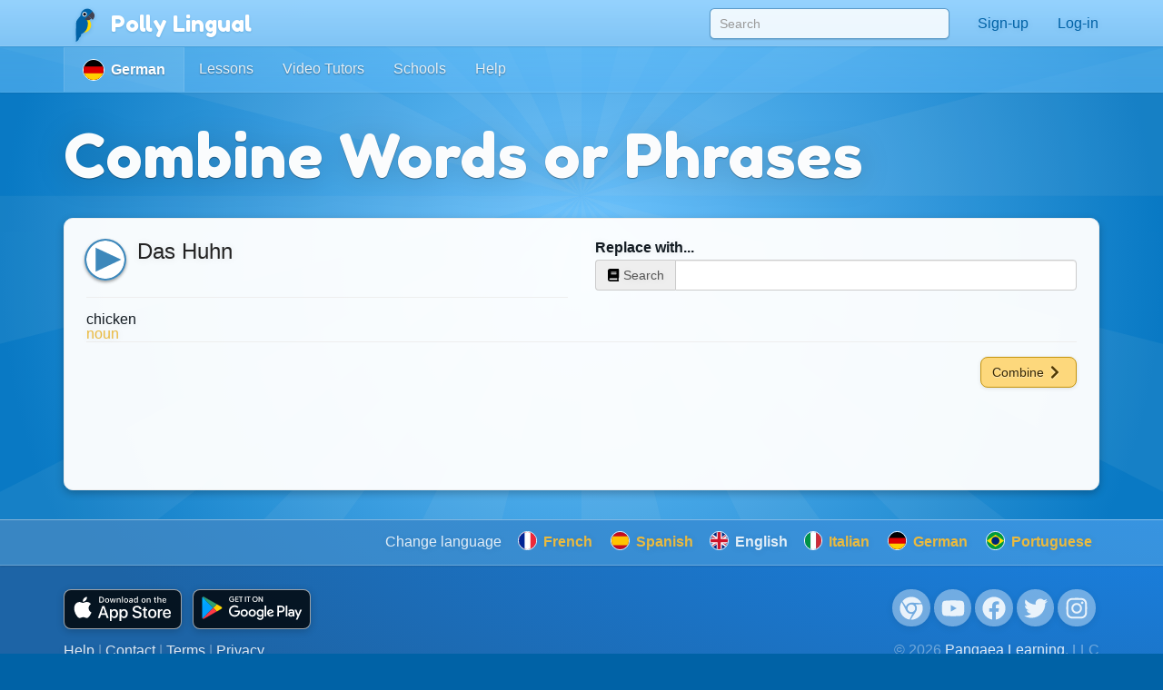

--- FILE ---
content_type: text/html;charset=UTF-8
request_url: https://pollylingu.al/de/en/combine/14309
body_size: 15690
content:
<!DOCTYPE html>
<html itemscope itemtype="http://schema.org/article" lang="en">
<head>
	<meta http-equiv="X-UA-Compatible" content="IE=edge">
    <meta name="viewport" content="width=device-width, initial-scale=1.0">
	<meta http-equiv="content-type" content="text/html; charset=utf-8" />
		    	<link rel="stylesheet" type="text/css" href="https://pollylingu.al/assets/css/combine.css" media="screen" />
	    		<link rel="shortcut icon" href="/favicon.ico" />
	<meta name="apple-itunes-app" content="app-id=1049407300">
	<meta name="twitter:site" content="@polly_lingual" />
	<meta name="twitter:card" content="summary_large_image">
		<meta name="twitter:description" content="Polly Lingual is a complete foreign-language platform with interactive lessons, games and video tutors" property="og:description" />
				<meta property="og:image" itemprop="image" name="twitter:image" content="https://s3.amazonaws.com/pangaealearning/items/14309_de_en.png"/>
		<meta property="fb:app_id" content="950672161640778"/>
    <meta property="og:type" content="website" />
		<title>Das Huhn - German->English - Polly Lingual: Learn foreign languages with interactive lessons, games and live video tutors</title>
	<meta itemprop="name" name="twitter:title" property="og:title"content="Das Huhn - German-&gt;English - Polly Lingual: Learn foreign languages with interactive lessons, games and live video tutors">
		<meta itemprop="publisher" content="Pangaea Learning">
	<meta itemprop="author" content="Polly Lingual">
	<link rel="canonical" href="https://pollylingu.al/de/en/combine/14309" />
	<meta property="og:url" content="https://pollylingu.al/de/en/combine/14309" />
	
				            	            <link rel="alternate" href="https://pollylingu.al/de/fr/combine/14309" hreflang="fr" />
    									            	            <link rel="alternate" href="https://pollylingu.al/de/es/combine/14309" hreflang="es" />
    									            	            <link rel="alternate" href="https://pollylingu.al/de/en/combine/14309" hreflang="en" />
    									            	            <link rel="alternate" href="https://pollylingu.al/de/it/combine/14309" hreflang="it" />
    									            	        						            	            <link rel="alternate" href="https://pollylingu.al/de/pt/combine/14309" hreflang="pt" />
    									            	            <link rel="alternate" href="https://pollylingu.al/de/he/combine/14309" hreflang="he" />
    									            	            <link rel="alternate" href="https://pollylingu.al/de/ar/combine/14309" hreflang="ar" />
    									            	            <link rel="alternate" href="https://pollylingu.al/de/ru/combine/14309" hreflang="ru" />
    									            	            <link rel="alternate" href="https://pollylingu.al/de/zh/combine/14309" hreflang="zh" />
    									            	            <link rel="alternate" href="https://pollylingu.al/de/ja/combine/14309" hreflang="ja" />
    									            	            <link rel="alternate" href="https://pollylingu.al/de/ko/combine/14309" hreflang="ko" />
    									            	            <link rel="alternate" href="https://pollylingu.al/de/nl/combine/14309" hreflang="nl" />
    									
</head>

<body role="document"  data-spy="scroll" data-target="#scrollSpy" data-offset-top="65" >
    <nav class="navbar navbar-fixed-top" role="navigation">
	<div class="container">

		<div class="navbar-header">
			<button type="button" class="navbar-toggle collapsed" data-toggle="collapse" data-target="#navbar" aria-expanded="false" aria-controls="navbar">
				<span class="sr-only">Toggle navigation</span>
				<span class="icon-bar"></span>
				<span class="icon-bar"></span>
				<span class="icon-bar"></span>
			</button>
			<span class="navbar-brand">
				<a href="/en" id="home-link"><img src="https://pollylingu.al/media/images/polly.svg" alt="Blue-and-yellow macaw" /><span itemprop="publisher" itemscope itemtype="http://schema.org/Organization">
<span itemprop="name">Polly Lingual</span></span></a>
			</span>
		</div>

		<div id="navbar" class="navbar-collapse collapse">
			<ul class="nav navbar-nav navbar-right">
				<li>
					<form id="search-form" name="search-form" method="get" action="/de/en/search">
						<input type="text" name="search" id="search" value="" placeholder="Search" autocomplete="off" class="form-control" />
						<div class="search-results">&nbsp;</div>
					</form>
				</li>
				<li class="profile-link">
				    <a href="#">
					    <img src="https://pollylingu.al/media/images/unknown_person.svg" class="photo"/>
					    <span class="name hidden-sm hidden-md"></span>
					</a>
				</li>
				<li class="dropdown" id="contacts">
				    <a href="/de/en/messages" class="dropdown-toggle" data-toggle="dropdown" role="button" aria-haspopup="true" aria-expanded="false">
					    <svg xmlns="http://www.w3.org/2000/svg" viewBox="0 0 512 512"><path d="M502.3 190.8c3.9-3.1 9.7-.2 9.7 4.7V400c0 26.5-21.5 48-48 48H48c-26.5 0-48-21.5-48-48V195.6c0-5 5.7-7.8 9.7-4.7 22.4 17.4 52.1 39.5 154.1 113.6 21.1 15.4 56.7 47.8 92.2 47.6 35.7.3 72-32.8 92.3-47.6 102-74.1 131.6-96.3 154-113.7zM256 320c23.2.4 56.6-29.2 73.4-41.4 132.7-96.3 142.8-104.7 173.4-128.7 5.8-4.5 9.2-11.5 9.2-18.9v-19c0-26.5-21.5-48-48-48H48C21.5 64 0 85.5 0 112v19c0 7.4 3.4 14.3 9.2 18.9 30.6 23.9 40.7 32.4 173.4 128.7 16.8 12.2 50.2 41.8 73.4 41.4z"/></svg> <span class="hidden-sm">Messages</span> <span class="unread_count" style="display:none;"></span>
					</a>
					<ul class="dropdown-menu contacts"></ul>
				</li>
				<li id="settings">
					<a href="/de/en/settings">
						<svg xmlns="http://www.w3.org/2000/svg" viewBox="0 0 640 512"><path d="M512.1 191l-8.2 14.3c-3 5.3-9.4 7.5-15.1 5.4-11.8-4.4-22.6-10.7-32.1-18.6-4.6-3.8-5.8-10.5-2.8-15.7l8.2-14.3c-6.9-8-12.3-17.3-15.9-27.4h-16.5c-6 0-11.2-4.3-12.2-10.3-2-12-2.1-24.6 0-37.1 1-6 6.2-10.4 12.2-10.4h16.5c3.6-10.1 9-19.4 15.9-27.4l-8.2-14.3c-3-5.2-1.9-11.9 2.8-15.7 9.5-7.9 20.4-14.2 32.1-18.6 5.7-2.1 12.1.1 15.1 5.4l8.2 14.3c10.5-1.9 21.2-1.9 31.7 0L552 6.3c3-5.3 9.4-7.5 15.1-5.4 11.8 4.4 22.6 10.7 32.1 18.6 4.6 3.8 5.8 10.5 2.8 15.7l-8.2 14.3c6.9 8 12.3 17.3 15.9 27.4h16.5c6 0 11.2 4.3 12.2 10.3 2 12 2.1 24.6 0 37.1-1 6-6.2 10.4-12.2 10.4h-16.5c-3.6 10.1-9 19.4-15.9 27.4l8.2 14.3c3 5.2 1.9 11.9-2.8 15.7-9.5 7.9-20.4 14.2-32.1 18.6-5.7 2.1-12.1-.1-15.1-5.4l-8.2-14.3c-10.4 1.9-21.2 1.9-31.7 0zm-10.5-58.8c38.5 29.6 82.4-14.3 52.8-52.8-38.5-29.7-82.4 14.3-52.8 52.8zM386.3 286.1l33.7 16.8c10.1 5.8 14.5 18.1 10.5 29.1-8.9 24.2-26.4 46.4-42.6 65.8-7.4 8.9-20.2 11.1-30.3 5.3l-29.1-16.8c-16 13.7-34.6 24.6-54.9 31.7v33.6c0 11.6-8.3 21.6-19.7 23.6-24.6 4.2-50.4 4.4-75.9 0-11.5-2-20-11.9-20-23.6V418c-20.3-7.2-38.9-18-54.9-31.7L74 403c-10 5.8-22.9 3.6-30.3-5.3-16.2-19.4-33.3-41.6-42.2-65.7-4-10.9.4-23.2 10.5-29.1l33.3-16.8c-3.9-20.9-3.9-42.4 0-63.4L12 205.8c-10.1-5.8-14.6-18.1-10.5-29 8.9-24.2 26-46.4 42.2-65.8 7.4-8.9 20.2-11.1 30.3-5.3l29.1 16.8c16-13.7 34.6-24.6 54.9-31.7V57.1c0-11.5 8.2-21.5 19.6-23.5 24.6-4.2 50.5-4.4 76-.1 11.5 2 20 11.9 20 23.6v33.6c20.3 7.2 38.9 18 54.9 31.7l29.1-16.8c10-5.8 22.9-3.6 30.3 5.3 16.2 19.4 33.2 41.6 42.1 65.8 4 10.9.1 23.2-10 29.1l-33.7 16.8c3.9 21 3.9 42.5 0 63.5zm-117.6 21.1c59.2-77-28.7-164.9-105.7-105.7-59.2 77 28.7 164.9 105.7 105.7zm243.4 182.7l-8.2 14.3c-3 5.3-9.4 7.5-15.1 5.4-11.8-4.4-22.6-10.7-32.1-18.6-4.6-3.8-5.8-10.5-2.8-15.7l8.2-14.3c-6.9-8-12.3-17.3-15.9-27.4h-16.5c-6 0-11.2-4.3-12.2-10.3-2-12-2.1-24.6 0-37.1 1-6 6.2-10.4 12.2-10.4h16.5c3.6-10.1 9-19.4 15.9-27.4l-8.2-14.3c-3-5.2-1.9-11.9 2.8-15.7 9.5-7.9 20.4-14.2 32.1-18.6 5.7-2.1 12.1.1 15.1 5.4l8.2 14.3c10.5-1.9 21.2-1.9 31.7 0l8.2-14.3c3-5.3 9.4-7.5 15.1-5.4 11.8 4.4 22.6 10.7 32.1 18.6 4.6 3.8 5.8 10.5 2.8 15.7l-8.2 14.3c6.9 8 12.3 17.3 15.9 27.4h16.5c6 0 11.2 4.3 12.2 10.3 2 12 2.1 24.6 0 37.1-1 6-6.2 10.4-12.2 10.4h-16.5c-3.6 10.1-9 19.4-15.9 27.4l8.2 14.3c3 5.2 1.9 11.9-2.8 15.7-9.5 7.9-20.4 14.2-32.1 18.6-5.7 2.1-12.1-.1-15.1-5.4l-8.2-14.3c-10.4 1.9-21.2 1.9-31.7 0zM501.6 431c38.5 29.6 82.4-14.3 52.8-52.8-38.5-29.6-82.4 14.3-52.8 52.8z"/></svg>  <span class="hidden-sm hidden-md">Settings</span>
					</a>
				</li>
			</ul>
		</div>
	</div>
</nav>

	<div class="blue">
		<div class="navbar">
	<div class="container">
				<a href="/de/en" class="lang_home"><img src="https://pollylingu.al/media/images/flags/de.svg"> <span>German</span></a>		<a href="/de/en/lessons">Lessons</a>
		<a href="/de/en/ambassadors">Video Tutors</a>
		<a href="/de/en/schools">Schools</a>
		<a href="/de/en/help">Help</a>
	</div>
</div>

		<div class="container">
			<div class="title title-blue">
				<h1>Combine Words or Phrases</h1>
			</div>

			<div class="bubble" id="combine-form">

				<div class="row">
					<div class="col-xs-6">
						<a href="/de/en/items/14309" class="item ">
							<h1 itemprop="name" class="original"><span>Das Huhn</span> <img src="https://pollylingu.al/media/images/play_audio.svg" alt="Play" class="play audio" title="Das_Huhn_g.mp3" /></h1>
														<form id="item-edit-form" style="display:none;">
								<label for="transliteration">Text</label>
								<textarea class="autogrow" name="string" id="string">Das Huhn</textarea>
								<div class="translation-container">
					    			<label for="transliteration">Transliteration</label>
					        		<textarea class="autogrow" name="transliteration" id="transliteration"></textarea>
								</div>
								<label for="audio">Audio</label>
								<input type="text" name="audio" class="form-control" value="Das_Huhn_g.mp3" />
					    		<div class="result"></div>
					    		<button class="btn btn-golden">Save Changes</button><a href="#" class="cancel">Cancel</a>
							</form>
					        <div class="translations">
														    <div class="translation">
	<span class="translation-string">chicken</span>
	<span class="translation-notes">
    	    	    		</span>
	<div class="translation-info">
		<a href="/de/en/types/1">noun</a>					<span>
														</span>
	</div>
</div>
												        </div>
						</a>
					</div>

					<div class="col-xs-6">
						<div class="search-container" id="item-search">
							<label>Replace with...</label>
							<div class="input-group">
								<span class="input-group-addon"><svg xmlns="http://www.w3.org/2000/svg" viewBox="0 0 448 512"><path d="M448 360V24c0-13.3-10.7-24-24-24H96C43 0 0 43 0 96v320c0 53 43 96 96 96h328c13.3 0 24-10.7 24-24v-16c0-7.5-3.5-14.3-8.9-18.7-4.2-15.4-4.2-59.3 0-74.7 5.4-4.3 8.9-11.1 8.9-18.6zM128 134c0-3.3 2.7-6 6-6h212c3.3 0 6 2.7 6 6v20c0 3.3-2.7 6-6 6H134c-3.3 0-6-2.7-6-6v-20zm0 64c0-3.3 2.7-6 6-6h212c3.3 0 6 2.7 6 6v20c0 3.3-2.7 6-6 6H134c-3.3 0-6-2.7-6-6v-20zm253.4 250H96c-17.7 0-32-14.3-32-32 0-17.6 14.4-32 32-32h285.4c-1.9 17.1-1.9 46.9 0 64z"/></svg> Search</span>
								<input type="text" name="item-search-string" class="form-control" autocomplete="off" />
							</div>
							<div class="item-search-results search-results"></div>
						</div>
						<div id="combine-item"></div>
					</div>
				</div>

				<div class="options">
					<button id="combine-button" class="btn btn-golden">Combine <svg xmlns="http://www.w3.org/2000/svg" viewBox="0 0 320 512"><path d="M285.476 272.971L91.132 467.314c-9.373 9.373-24.569 9.373-33.941 0l-22.667-22.667c-9.357-9.357-9.375-24.522-.04-33.901L188.505 256 34.484 101.255c-9.335-9.379-9.317-24.544.04-33.901l22.667-22.667c9.373-9.373 24.569-9.373 33.941 0L285.475 239.03c9.373 9.372 9.373 24.568.001 33.941z"/></svg></button>
				</div>

			</div>
		</div>
	</div>

    <div class="lang-selector">
	<div class="container">
		<span>Change language</span>
	    					        		        	<a href="/de/fr/combine/14309"><img src="https://pollylingu.al/media/images/flags/fr.svg" alt="Flag fr" /> French</a>
		        			        	        	    					        		        	<a href="/de/es/combine/14309"><img src="https://pollylingu.al/media/images/flags/es.svg" alt="Flag es" /> Spanish</a>
		        			        	        	    							<span><img src="https://pollylingu.al/media/images/flags/en.svg" alt="Flag en" /> English</span>
	        	    					        		        	<a href="/de/it/combine/14309"><img src="https://pollylingu.al/media/images/flags/it.svg" alt="Flag it" /> Italian</a>
		        			        	        	    			    	        <a href="/en/de/combine/14309"><img src="https://pollylingu.al/media/images/flags/de.svg" alt="Flag de" /> German</a>
	        	    					        		        	<a href="/de/pt/combine/14309"><img src="https://pollylingu.al/media/images/flags/pt.svg" alt="Flag pt" /> Portuguese</a>
		        			        	        	    					        	        	    					        	        	    					        	        	    					        	        	    					        	        	    					        	        	    					        	        	    	</div>
</div>

    <div class="footer">
    <div class="container">
    	<div class="row">
    		<div class="col-md-6 col-sm-6 col-xs-12">
				<div class="store-links">
					<a href="https://itunes.apple.com/app/polly-lingual/id1049407300" title="Apple App Store">
					<?xml version="1.0" encoding="UTF-8" standalone="no"?>
<!DOCTYPE svg PUBLIC "-//W3C//DTD SVG 1.1//EN" "http://www.w3.org/Graphics/SVG/1.1/DTD/svg11.dtd">
<svg width="100%" height="100%" viewBox="0 0 890 298" version="1.1" xmlns="http://www.w3.org/2000/svg" xmlns:xlink="http://www.w3.org/1999/xlink" xml:space="preserve" xmlns:serif="http://www.serif.com/" style="fill-rule:evenodd;clip-rule:evenodd;stroke-linejoin:round;stroke-miterlimit:2;">
    <g transform="matrix(7.43749,0,0,7.43749,0,0.000836873)">
        <g>
            <g id="_Group_">
                <g id="_Group_2_" serif:id="_Group_2">
                    <g id="_Group_3_" serif:id="_Group_3">
                        <path id="_Path_" d="M24.769,20.301C24.791,18.606 25.682,17.036 27.125,16.149C26.21,14.842 24.729,14.041 23.134,13.991C21.455,13.815 19.827,14.996 18.971,14.996C18.099,14.996 16.782,14.008 15.363,14.038C13.498,14.098 11.797,15.135 10.89,16.766C8.956,20.114 10.399,25.035 12.251,27.742C13.178,29.067 14.261,30.547 15.679,30.495C17.066,30.437 17.584,29.61 19.258,29.61C20.917,29.61 21.403,30.495 22.849,30.462C24.338,30.437 25.275,29.13 26.17,27.792C26.836,26.848 27.348,25.804 27.688,24.7C25.924,23.954 24.771,22.216 24.769,20.301Z" style="fill:white;fill-rule:nonzero;"/>
                        <path id="_Path_2_" serif:id="_Path_2" d="M22.037,12.211C22.848,11.237 23.249,9.984 23.152,8.72C21.912,8.85 20.766,9.443 19.944,10.38C19.132,11.304 18.721,12.514 18.8,13.741C20.056,13.754 21.25,13.189 22.037,12.211Z" style="fill:white;fill-rule:nonzero;"/>
                    </g>
                </g>
                <g>
                    <path d="M42.302,27.14L37.569,27.14L36.432,30.496L34.427,30.496L38.911,18.078L40.994,18.078L45.477,30.496L43.438,30.496L42.302,27.14ZM38.059,25.591L41.811,25.591L39.961,20.144L39.91,20.144L38.059,25.591Z" style="fill:white;fill-rule:nonzero;"/>
                    <path d="M55.16,25.97C55.16,28.783 53.654,30.591 51.381,30.591C50.209,30.652 49.099,30.035 48.533,29.007L48.49,29.007L48.49,33.491L46.631,33.491L46.631,21.442L48.43,21.442L48.43,22.948L48.464,22.948C49.056,21.926 50.166,21.31 51.347,21.348C53.645,21.348 55.16,23.164 55.16,25.97ZM53.25,25.97C53.25,24.137 52.302,22.932 50.857,22.932C49.437,22.932 48.482,24.162 48.482,25.97C48.482,27.794 49.437,29.016 50.857,29.016C52.302,29.016 53.25,27.819 53.25,25.97Z" style="fill:white;fill-rule:nonzero;"/>
                    <path d="M65.125,25.97C65.125,28.783 63.619,30.591 61.346,30.591C60.174,30.652 59.064,30.035 58.498,29.007L58.455,29.007L58.455,33.491L56.596,33.491L56.596,21.442L58.395,21.442L58.395,22.948L58.429,22.948C59.021,21.926 60.131,21.31 61.312,21.348C63.61,21.348 65.125,23.164 65.125,25.97ZM63.214,25.97C63.214,24.137 62.267,22.932 60.822,22.932C59.402,22.932 58.447,24.162 58.447,25.97C58.447,27.794 59.402,29.016 60.822,29.016C62.267,29.016 63.214,27.819 63.214,25.97L63.214,25.97Z" style="fill:white;fill-rule:nonzero;"/>
                    <path d="M71.71,27.036C71.848,28.268 73.044,29.076 74.679,29.076C76.246,29.076 77.373,28.268 77.373,27.157C77.373,26.193 76.693,25.616 75.084,25.221L73.474,24.833C71.194,24.282 70.135,23.216 70.135,21.485C70.135,19.343 72.002,17.871 74.654,17.871C77.278,17.871 79.077,19.343 79.137,21.485L77.261,21.485C77.149,20.246 76.125,19.498 74.627,19.498C73.13,19.498 72.106,20.255 72.106,21.356C72.106,22.234 72.76,22.751 74.361,23.146L75.729,23.482C78.277,24.085 79.335,25.108 79.335,26.925C79.335,29.248 77.485,30.703 74.542,30.703C71.788,30.703 69.928,29.282 69.808,27.036L71.71,27.036Z" style="fill:white;fill-rule:nonzero;"/>
                    <path d="M83.346,19.3L83.346,21.442L85.068,21.442L85.068,22.914L83.346,22.914L83.346,27.905C83.346,28.681 83.691,29.042 84.448,29.042C84.652,29.038 84.856,29.024 85.059,28.999L85.059,30.462C84.719,30.525 84.373,30.554 84.027,30.548C82.194,30.548 81.479,29.859 81.479,28.103L81.479,22.914L80.163,22.914L80.163,21.442L81.479,21.442L81.479,19.3L83.346,19.3Z" style="fill:white;fill-rule:nonzero;"/>
                    <path d="M86.065,25.97C86.065,23.121 87.743,21.331 90.359,21.331C92.984,21.331 94.654,23.121 94.654,25.97C94.654,28.826 92.993,30.608 90.359,30.608C87.726,30.608 86.065,28.826 86.065,25.97ZM92.76,25.97C92.76,24.016 91.865,22.862 90.359,22.862C88.853,22.862 87.959,24.024 87.959,25.97C87.959,27.932 88.853,29.076 90.359,29.076C91.865,29.076 92.76,27.932 92.76,25.97L92.76,25.97Z" style="fill:white;fill-rule:nonzero;"/>
                    <path d="M96.186,21.442L97.959,21.442L97.959,22.983L98.002,22.983C98.248,21.995 99.161,21.309 100.179,21.348C100.393,21.347 100.607,21.37 100.816,21.417L100.816,23.155C100.546,23.073 100.264,23.035 99.981,23.043C99.956,23.042 99.93,23.041 99.905,23.041C98.878,23.041 98.032,23.887 98.032,24.914C98.032,24.985 98.036,25.056 98.044,25.126L98.044,30.496L96.186,30.496L96.186,21.442Z" style="fill:white;fill-rule:nonzero;"/>
                    <path d="M109.384,27.837C109.134,29.48 107.534,30.608 105.486,30.608C102.852,30.608 101.217,28.844 101.217,26.013C101.217,23.173 102.861,21.331 105.408,21.331C107.913,21.331 109.488,23.052 109.488,25.797L109.488,26.434L103.093,26.434L103.093,26.546C103.087,26.615 103.084,26.684 103.084,26.754C103.084,28.047 104.149,29.112 105.442,29.112C105.471,29.112 105.5,29.111 105.529,29.11C106.428,29.195 107.282,28.675 107.62,27.837L109.384,27.837ZM103.102,25.135L107.628,25.135C107.631,25.094 107.632,25.054 107.632,25.014C107.632,23.819 106.649,22.836 105.455,22.836C105.439,22.836 105.423,22.837 105.408,22.837C105.403,22.837 105.399,22.837 105.394,22.837C104.137,22.837 103.102,23.872 103.102,25.129C103.102,25.131 103.102,25.133 103.102,25.135L103.102,25.135Z" style="fill:white;fill-rule:nonzero;"/>
                </g>
            </g>
        </g>
        <g id="_Group_4_" serif:id="_Group_4">
            <g>
                <path d="M37.826,8.731C37.889,8.726 37.952,8.724 38.015,8.724C39.463,8.724 40.655,9.916 40.655,11.364C40.655,11.475 40.648,11.586 40.634,11.696C40.634,13.602 39.604,14.698 37.826,14.698L35.671,14.698L35.671,8.731L37.826,8.731ZM36.598,13.854L37.723,13.854C37.76,13.856 37.797,13.857 37.835,13.857C38.864,13.857 39.71,13.011 39.71,11.981C39.71,11.89 39.704,11.799 39.69,11.708C39.702,11.623 39.708,11.538 39.708,11.452C39.708,10.42 38.859,9.571 37.827,9.571C37.792,9.571 37.757,9.572 37.723,9.574L36.598,9.574L36.598,13.854Z" style="fill:white;fill-rule:nonzero;"/>
                <path d="M41.681,12.444C41.674,12.377 41.671,12.309 41.671,12.241C41.671,11.071 42.634,10.108 43.804,10.108C44.974,10.108 45.937,11.071 45.937,12.241C45.937,12.309 45.934,12.377 45.928,12.444C45.934,12.513 45.938,12.582 45.938,12.651C45.938,13.822 44.975,14.785 43.804,14.785C42.634,14.785 41.671,13.822 41.671,12.651C41.671,12.582 41.674,12.513 41.681,12.444ZM45.014,12.444C45.014,11.468 44.575,10.897 43.806,10.897C43.033,10.897 42.599,11.468 42.599,12.444C42.599,13.428 43.033,13.995 43.806,13.995C44.575,13.995 45.014,13.424 45.014,12.444L45.014,12.444Z" style="fill:white;fill-rule:nonzero;"/>
                <path d="M51.573,14.698L50.651,14.698L49.721,11.381L49.65,11.381L48.724,14.698L47.811,14.698L46.569,10.195L47.471,10.195L48.277,13.631L48.344,13.631L49.27,10.195L50.122,10.195L51.048,13.631L51.118,13.631L51.921,10.195L52.81,10.195L51.573,14.698Z" style="fill:white;fill-rule:nonzero;"/>
                <path d="M53.854,10.195L54.709,10.195L54.709,10.91L54.775,10.91C55.006,10.385 55.547,10.061 56.119,10.108C56.156,10.105 56.192,10.104 56.229,10.104C57.032,10.104 57.694,10.765 57.694,11.568C57.694,11.64 57.688,11.712 57.678,11.783L57.678,14.698L56.789,14.698L56.789,12.006C56.789,11.282 56.475,10.922 55.817,10.922C55.801,10.922 55.785,10.921 55.769,10.921C55.203,10.921 54.736,11.388 54.736,11.954C54.736,11.991 54.738,12.027 54.742,12.063L54.742,14.698L53.854,14.698L53.854,10.195Z" style="fill:white;fill-rule:nonzero;"/>
                <rect x="59.094" y="8.437" width="0.889" height="6.261" style="fill:white;fill-rule:nonzero;"/>
                <path d="M61.218,12.444C61.211,12.377 61.208,12.309 61.208,12.241C61.208,11.071 62.171,10.108 63.342,10.108C64.512,10.108 65.475,11.071 65.475,12.241C65.475,12.309 65.472,12.377 65.465,12.444C65.472,12.513 65.475,12.582 65.475,12.651C65.475,13.821 64.512,14.785 63.342,14.785C62.171,14.785 61.208,13.821 61.208,12.651C61.208,12.582 61.211,12.513 61.218,12.444ZM64.551,12.444C64.551,11.468 64.112,10.897 63.343,10.897C62.57,10.897 62.136,11.468 62.136,12.444C62.136,13.428 62.57,13.995 63.343,13.995C64.112,13.995 64.551,13.424 64.551,12.444L64.551,12.444Z" style="fill:white;fill-rule:nonzero;"/>
                <path d="M66.401,13.424C66.401,12.614 67.004,12.146 68.076,12.08L69.295,12.01L69.295,11.621C69.295,11.146 68.981,10.877 68.374,10.877C67.877,10.877 67.534,11.059 67.435,11.377L66.575,11.377C66.666,10.604 67.393,10.108 68.415,10.108C69.543,10.108 70.18,10.67 70.18,11.621L70.18,14.698L69.325,14.698L69.325,14.065L69.254,14.065C68.964,14.526 68.446,14.797 67.902,14.772C67.855,14.777 67.808,14.779 67.761,14.779C67.017,14.779 66.404,14.169 66.401,13.424ZM69.295,13.04L69.295,12.663L68.196,12.733C67.576,12.775 67.294,12.986 67.294,13.383C67.294,13.788 67.646,14.024 68.129,14.024C68.165,14.028 68.201,14.029 68.236,14.029C68.792,14.029 69.258,13.594 69.295,13.04Z" style="fill:white;fill-rule:nonzero;"/>
                <path d="M71.348,12.444C71.348,11.021 72.08,10.12 73.217,10.12C73.791,10.094 74.33,10.402 74.598,10.91L74.665,10.91L74.665,8.437L75.553,8.437L75.553,14.698L74.702,14.698L74.702,13.986L74.631,13.986C74.343,14.49 73.797,14.793 73.217,14.772C72.072,14.772 71.348,13.871 71.348,12.444ZM72.266,12.444C72.266,13.399 72.716,13.974 73.469,13.974C74.218,13.974 74.681,13.391 74.681,12.448C74.681,11.51 74.213,10.918 73.469,10.918C72.721,10.918 72.266,11.497 72.266,12.444L72.266,12.444Z" style="fill:white;fill-rule:nonzero;"/>
                <path d="M79.23,12.444C79.224,12.377 79.22,12.309 79.22,12.241C79.22,11.071 80.183,10.108 81.354,10.108C82.524,10.108 83.487,11.071 83.487,12.241C83.487,12.309 83.484,12.377 83.477,12.444C83.484,12.513 83.487,12.582 83.487,12.651C83.487,13.822 82.524,14.785 81.354,14.785C80.183,14.785 79.22,13.822 79.22,12.651C79.22,12.582 79.223,12.513 79.23,12.444ZM82.563,12.444C82.563,11.468 82.125,10.897 81.355,10.897C80.583,10.897 80.148,11.468 80.148,12.444C80.148,13.428 80.583,13.995 81.355,13.995C82.125,13.995 82.563,13.424 82.563,12.444Z" style="fill:white;fill-rule:nonzero;"/>
                <path d="M84.669,10.195L85.525,10.195L85.525,10.91L85.591,10.91C85.822,10.385 86.363,10.061 86.935,10.108C86.972,10.105 87.008,10.104 87.045,10.104C87.848,10.104 88.509,10.765 88.509,11.568C88.509,11.64 88.504,11.712 88.494,11.783L88.494,14.698L87.605,14.698L87.605,12.006C87.605,11.282 87.291,10.922 86.633,10.922C86.617,10.922 86.601,10.921 86.585,10.921C86.019,10.921 85.552,11.388 85.552,11.954C85.552,11.991 85.554,12.027 85.558,12.063L85.558,14.698L84.669,14.698L84.669,10.195Z" style="fill:white;fill-rule:nonzero;"/>
                <path d="M93.515,9.074L93.515,10.215L94.491,10.215L94.491,10.964L93.515,10.964L93.515,13.279C93.515,13.751 93.709,13.958 94.152,13.958C94.265,13.957 94.378,13.95 94.491,13.937L94.491,14.677C94.331,14.706 94.169,14.721 94.007,14.723C93.019,14.723 92.626,14.375 92.626,13.507L92.626,10.964L91.911,10.964L91.911,10.215L92.626,10.215L92.626,9.074L93.515,9.074Z" style="fill:white;fill-rule:nonzero;"/>
                <path d="M95.705,8.437L96.585,8.437L96.585,10.918L96.656,10.918C96.897,10.388 97.448,10.065 98.029,10.112C98.056,10.11 98.082,10.11 98.109,10.11C98.923,10.11 99.593,10.779 99.593,11.593C99.593,11.659 99.588,11.725 99.58,11.791L99.58,14.698L98.69,14.698L98.69,12.01C98.69,11.291 98.355,10.926 97.727,10.926C97.699,10.924 97.67,10.923 97.641,10.923C97.064,10.923 96.589,11.398 96.589,11.975C96.589,12.006 96.591,12.037 96.593,12.068L96.593,14.698L95.705,14.698L95.705,8.437Z" style="fill:white;fill-rule:nonzero;"/>
                <path d="M104.761,13.482C104.513,14.328 103.687,14.88 102.81,14.785C102.792,14.785 102.774,14.785 102.756,14.785C101.634,14.785 100.711,13.862 100.711,12.74C100.711,12.647 100.717,12.553 100.73,12.46C100.718,12.369 100.712,12.277 100.712,12.185C100.712,11.045 101.649,10.108 102.788,10.108C102.794,10.108 102.8,10.108 102.806,10.108C104.059,10.108 104.815,10.964 104.815,12.378L104.815,12.688L101.635,12.688L101.635,12.738C101.632,12.771 101.631,12.804 101.631,12.838C101.631,13.491 102.168,14.028 102.821,14.028C102.826,14.028 102.83,14.028 102.834,14.028C103.268,14.08 103.693,13.864 103.906,13.482L104.761,13.482ZM101.635,12.031L103.91,12.031C103.912,12.004 103.913,11.977 103.913,11.95C103.913,11.354 103.422,10.864 102.826,10.864C102.818,10.864 102.81,10.864 102.801,10.864C102.796,10.864 102.792,10.864 102.787,10.864C102.155,10.864 101.635,11.384 101.635,12.016C101.635,12.021 101.635,12.026 101.635,12.031L101.635,12.031Z" style="fill:white;fill-rule:nonzero;"/>
            </g>
        </g>
    </g>
</svg>
					</a>
					<a href="https://play.google.com/store/apps/details?id=pangaealearning.pollylingual" title="Google Play Store">
					<?xml version="1.0" encoding="UTF-8" standalone="no"?>
<!DOCTYPE svg PUBLIC "-//W3C//DTD SVG 1.1//EN" "http://www.w3.org/Graphics/SVG/1.1/DTD/svg11.dtd">
<svg width="100%" height="100%" viewBox="0 0 890 298" version="1.1" xmlns="http://www.w3.org/2000/svg" xmlns:xlink="http://www.w3.org/1999/xlink" xml:space="preserve" xmlns:serif="http://www.serif.com/" style="fill-rule:evenodd;clip-rule:evenodd;stroke-linejoin:round;stroke-miterlimit:2;">
    <g transform="matrix(6.59259,0,0,6.59259,-65.9259,-48.7811)">
        <path d="M57.418,20.244C57.418,21.082 57.17,21.749 56.673,22.247C56.108,22.838 55.373,23.134 54.469,23.134C53.603,23.134 52.866,22.834 52.261,22.234C51.654,21.633 51.352,20.889 51.352,20C51.352,19.112 51.654,18.368 52.261,17.767C52.866,17.166 53.603,16.866 54.469,16.866C54.898,16.866 55.31,16.95 55.7,17.118C56.091,17.286 56.404,17.509 56.639,17.788L56.111,18.316C55.714,17.841 55.167,17.604 54.469,17.604C53.837,17.604 53.291,17.826 52.83,18.27C52.369,18.714 52.139,19.291 52.139,20C52.139,20.71 52.369,21.287 52.83,21.731C53.291,22.175 53.837,22.397 54.469,22.397C55.139,22.397 55.697,22.174 56.145,21.727C56.435,21.436 56.603,21.031 56.647,20.512L54.469,20.512L54.469,19.791L57.376,19.791C57.404,19.948 57.418,20.098 57.418,20.244Z" style="fill:white;fill-rule:nonzero;"/>
        <path d="M57.518,20.244L57.318,20.244C57.317,21.063 57.078,21.698 56.602,22.176L56.601,22.177L56.601,22.178C56.054,22.749 55.352,23.033 54.469,23.034C53.626,23.033 52.92,22.746 52.331,22.163C51.743,21.579 51.453,20.866 51.452,20C51.453,19.134 51.743,18.422 52.331,17.838C52.92,17.255 53.626,16.967 54.469,16.966C54.885,16.966 55.282,17.047 55.661,17.21C56.04,17.373 56.339,17.587 56.562,17.852L56.639,17.788L56.568,17.717L56.041,18.245L56.111,18.316L56.188,18.252C55.772,17.753 55.189,17.502 54.469,17.504C53.813,17.503 53.237,17.737 52.761,18.198C52.279,18.661 52.038,19.27 52.039,20C52.038,20.731 52.279,21.34 52.761,21.803C53.237,22.264 53.813,22.498 54.469,22.497C55.161,22.498 55.751,22.263 56.215,21.798C56.525,21.487 56.701,21.056 56.747,20.52L56.757,20.412L54.569,20.412L54.569,19.891L57.376,19.891L57.376,19.791L57.278,19.809C57.305,19.96 57.318,20.104 57.318,20.244L57.518,20.244C57.518,20.092 57.504,19.935 57.474,19.773L57.46,19.691L54.369,19.691L54.369,20.612L56.647,20.612L56.647,20.512L56.548,20.503C56.504,21.006 56.344,21.385 56.074,21.656C55.644,22.084 55.117,22.296 54.469,22.297C53.86,22.296 53.345,22.087 52.9,21.659C52.459,21.233 52.24,20.689 52.239,20C52.24,19.312 52.459,18.768 52.9,18.342C53.345,17.914 53.86,17.705 54.469,17.704C55.145,17.705 55.655,17.929 56.035,18.38L56.105,18.464L56.709,17.859L56.774,17.794L56.715,17.724C56.469,17.431 56.142,17.199 55.74,17.026C55.337,16.853 54.911,16.766 54.469,16.766C53.579,16.765 52.812,17.078 52.19,17.696C51.566,18.313 51.251,19.089 51.252,20C51.251,20.911 51.566,21.687 52.19,22.305C52.812,22.923 53.58,23.235 54.469,23.234C55.394,23.235 56.163,22.928 56.745,22.316L56.673,22.247L56.744,22.317C57.262,21.8 57.519,21.1 57.518,20.244Z" style="fill:white;fill-rule:nonzero;"/>
        <path d="M62.027,17.738L59.295,17.738L59.295,19.64L61.759,19.64L61.759,20.361L59.295,20.361L59.295,22.263L62.027,22.263L62.027,23L58.524,23L58.524,17L62.027,17L62.027,17.738Z" style="fill:white;fill-rule:nonzero;"/>
        <path d="M62.027,17.738L62.027,17.638L59.195,17.638L59.195,19.74L61.659,19.74L61.659,20.261L59.195,20.261L59.195,22.363L61.927,22.363L61.927,22.9L58.624,22.9L58.624,17.1L61.927,17.1L61.927,17.738L62.027,17.738L62.027,17.638L62.027,17.738L62.127,17.738L62.127,16.9L58.424,16.9L58.424,23.1L62.127,23.1L62.127,22.163L59.395,22.163L59.395,20.461L61.859,20.461L61.859,19.54L59.395,19.54L59.395,17.838L62.127,17.838L62.127,17.738L62.027,17.738Z" style="fill:white;fill-rule:nonzero;"/>
        <path d="M65.278,23L64.507,23L64.507,17.738L62.831,17.738L62.831,17L66.954,17L66.954,17.738L65.278,17.738L65.278,23Z" style="fill:white;fill-rule:nonzero;"/>
        <path d="M65.278,23L65.278,22.9L64.607,22.9L64.607,17.638L62.931,17.638L62.931,17.1L66.854,17.1L66.854,17.638L65.178,17.638L65.178,23L65.278,23L65.278,22.9L65.278,23L65.378,23L65.378,17.838L67.054,17.838L67.054,16.9L62.731,16.9L62.731,17.838L64.407,17.838L64.407,23.1L65.378,23.1L65.378,23L65.278,23Z" style="fill:white;fill-rule:nonzero;"/>
        <rect x="69.938" y="17" width="0.77" height="6" style="fill:white;fill-rule:nonzero;"/>
        <path d="M69.938,23L70.038,23L70.038,17.1L70.608,17.1L70.608,22.9L69.938,22.9L69.938,23L70.038,23L69.938,23L69.938,23.1L70.808,23.1L70.808,16.9L69.838,16.9L69.838,23.1L69.938,23.1L69.938,23Z" style="fill:white;fill-rule:nonzero;"/>
        <path d="M74.128,23L73.356,23L73.356,17.738L71.681,17.738L71.681,17L75.804,17L75.804,17.738L74.128,17.738L74.128,23Z" style="fill:white;fill-rule:nonzero;"/>
        <path d="M74.128,23L74.128,22.9L73.456,22.9L73.456,17.638L71.781,17.638L71.781,17.1L75.704,17.1L75.704,17.638L74.028,17.638L74.028,23L74.128,23L74.128,22.9L74.128,23L74.228,23L74.228,17.838L75.904,17.838L75.904,16.9L71.581,16.9L71.581,17.838L73.256,17.838L73.256,23.1L74.228,23.1L74.228,23L74.128,23Z" style="fill:white;fill-rule:nonzero;"/>
        <path d="M79.779,21.723C80.223,22.172 80.766,22.397 81.409,22.397C82.051,22.397 82.595,22.172 83.039,21.723C83.483,21.273 83.706,20.699 83.706,20C83.706,19.302 83.483,18.728 83.039,18.278C82.595,17.829 82.051,17.604 81.409,17.604C80.766,17.604 80.223,17.829 79.779,18.278C79.335,18.728 79.113,19.302 79.113,20C79.113,20.699 79.335,21.273 79.779,21.723ZM83.609,22.225C83.019,22.832 82.286,23.134 81.409,23.134C80.532,23.134 79.798,22.832 79.21,22.225C78.62,21.619 78.326,20.877 78.326,20C78.326,19.123 78.62,18.382 79.21,17.776C79.798,17.169 80.532,16.866 81.409,16.866C82.281,16.866 83.012,17.171 83.605,17.78C84.197,18.389 84.493,19.129 84.493,20C84.493,20.877 84.198,21.619 83.609,22.225Z" style="fill:white;fill-rule:nonzero;"/>
        <path d="M79.779,21.723L79.708,21.793C80.168,22.261 80.743,22.498 81.409,22.497C82.075,22.498 82.65,22.261 83.11,21.793C83.573,21.325 83.807,20.72 83.806,20C83.807,19.281 83.573,18.676 83.11,18.208C82.65,17.74 82.075,17.503 81.409,17.504C80.743,17.503 80.168,17.74 79.708,18.208C79.245,18.676 79.012,19.281 79.013,20C79.012,20.72 79.245,21.325 79.708,21.793L79.779,21.723L79.85,21.652C79.426,21.221 79.214,20.678 79.213,20C79.214,19.323 79.426,18.78 79.85,18.348L79.85,18.349C80.278,17.917 80.789,17.705 81.409,17.704C82.028,17.705 82.54,17.917 82.967,18.348L82.967,18.349C83.393,18.78 83.605,19.323 83.606,20C83.605,20.678 83.393,21.221 82.967,21.652C82.54,22.084 82.028,22.296 81.409,22.297C80.789,22.296 80.278,22.084 79.85,21.652L79.779,21.723ZM83.681,22.295L83.537,22.155C82.964,22.743 82.263,23.033 81.409,23.034C80.555,23.033 79.853,22.743 79.281,22.155L79.278,22.153L79.281,22.155C78.709,21.566 78.427,20.855 78.426,20C78.427,19.146 78.709,18.435 79.281,17.846C79.853,17.258 80.555,16.967 81.409,16.966C82.258,16.967 82.957,17.259 83.533,17.85C84.108,18.442 84.392,19.151 84.393,20C84.392,20.855 84.108,21.566 83.537,22.155L83.681,22.295C84.287,21.672 84.594,20.9 84.593,20C84.594,19.106 84.286,18.336 83.677,17.71C83.067,17.083 82.304,16.765 81.409,16.766C80.509,16.765 79.743,17.081 79.138,17.706C78.53,18.329 78.225,19.101 78.226,20C78.225,20.9 78.53,21.672 79.138,22.295L79.141,22.298L79.138,22.295C79.743,22.92 80.509,23.235 81.409,23.234C82.309,23.235 83.074,22.92 83.681,22.295Z" style="fill:white;fill-rule:nonzero;"/>
        <path d="M85.575,23L85.575,17L86.513,17L89.429,21.668L89.462,21.668L89.429,20.512L89.429,17L90.201,17L90.201,23L89.396,23L86.345,18.107L86.312,18.107L86.345,19.263L86.345,23L85.575,23Z" style="fill:white;fill-rule:nonzero;"/>
        <path d="M85.575,23L85.675,23L85.675,17.1L86.458,17.1L89.374,21.768L89.565,21.768L89.529,20.51L89.529,17.1L90.101,17.1L90.101,22.9L89.452,22.9L86.401,18.007L86.209,18.007L86.245,19.265L86.245,22.9L85.575,22.9L85.575,23L85.675,23L85.575,23L85.575,23.1L86.445,23.1L86.445,19.262L86.412,18.104L86.312,18.107L86.312,18.207L86.345,18.207L86.345,18.107L86.26,18.16L89.341,23.1L90.301,23.1L90.301,16.9L89.329,16.9L89.329,20.513L89.362,21.671L89.462,21.668L89.462,21.568L89.429,21.568L89.429,21.668L89.514,21.615L86.569,16.9L85.475,16.9L85.475,23.1L85.575,23.1L85.575,23Z" style="fill:white;fill-rule:nonzero;"/>
        <path d="M116.936,40.001L118.802,40.001L118.802,27.499L116.936,27.499L116.936,40.001ZM133.743,32.002L131.604,37.422L131.54,37.422L129.32,32.002L127.31,32.002L130.639,39.578L128.741,43.791L130.688,43.791L135.818,32.002L133.743,32.002ZM123.161,38.58C122.549,38.58 121.697,38.275 121.697,37.519C121.697,36.554 122.759,36.184 123.675,36.184C124.496,36.184 124.881,36.361 125.38,36.602C125.235,37.76 124.238,38.58 123.161,38.58ZM123.386,31.729C122.035,31.729 120.636,32.324 120.057,33.643L121.713,34.335C122.067,33.643 122.726,33.418 123.418,33.418C124.383,33.418 125.364,33.997 125.38,35.026L125.38,35.155C125.042,34.962 124.319,34.672 123.434,34.672C121.649,34.672 119.831,35.653 119.831,37.487C119.831,39.159 121.295,40.237 122.935,40.237C124.19,40.237 124.881,39.674 125.316,39.015L125.38,39.015L125.38,39.98L127.181,39.98L127.181,35.187C127.181,32.967 125.525,31.729 123.386,31.729ZM111.854,33.524L109.2,33.524L109.2,29.239L111.854,29.239C113.249,29.239 114.041,30.394 114.041,31.382C114.041,32.351 113.249,33.524 111.854,33.524ZM111.806,27.499L107.335,27.499L107.335,40.001L109.2,40.001L109.2,35.264L111.806,35.264C113.874,35.264 115.907,33.767 115.907,31.382C115.907,28.996 113.874,27.499 111.806,27.499ZM87.424,38.583C86.136,38.583 85.056,37.503 85.056,36.021C85.056,34.523 86.136,33.428 87.424,33.428C88.697,33.428 89.696,34.523 89.696,36.021C89.696,37.503 88.697,38.583 87.424,38.583ZM89.567,32.703L89.503,32.703C89.084,32.203 88.278,31.752 87.263,31.752C85.137,31.752 83.187,33.621 83.187,36.021C83.187,38.406 85.137,40.258 87.263,40.258C88.278,40.258 89.084,39.807 89.503,39.292L89.567,39.292L89.567,39.904C89.567,41.531 88.697,42.401 87.295,42.401C86.152,42.401 85.443,41.579 85.153,40.887L83.526,41.563C83.993,42.691 85.233,44.077 87.295,44.077C89.487,44.077 91.339,42.788 91.339,39.646L91.339,32.01L89.567,32.01L89.567,32.703ZM92.628,40.001L94.497,40.001L94.497,27.499L92.628,27.499L92.628,40.001ZM97.252,35.876C97.203,34.233 98.525,33.395 99.475,33.395C100.217,33.395 100.845,33.766 101.054,34.298L97.252,35.876ZM103.052,34.459C102.698,33.508 101.618,31.752 99.411,31.752C97.22,31.752 95.399,33.476 95.399,36.005C95.399,38.39 97.203,40.258 99.62,40.258C101.57,40.258 102.698,39.066 103.165,38.373L101.715,37.407C101.232,38.116 100.571,38.583 99.62,38.583C98.669,38.583 97.993,38.148 97.558,37.294L103.245,34.942L103.052,34.459ZM57.743,33.057L57.743,34.861L62.061,34.861C61.932,35.876 61.594,36.617 61.078,37.133C60.45,37.761 59.467,38.454 57.743,38.454C55.085,38.454 53.007,36.311 53.007,33.653C53.007,30.995 55.085,28.852 57.743,28.852C59.177,28.852 60.224,29.416 60.998,30.141L62.27,28.868C61.191,27.837 59.757,27.048 57.743,27.048C54.102,27.048 51.041,30.012 51.041,33.653C51.041,37.294 54.102,40.258 57.743,40.258C59.709,40.258 61.191,39.614 62.351,38.406C63.543,37.213 63.914,35.538 63.914,34.185C63.914,33.766 63.881,33.379 63.817,33.057L57.743,33.057ZM68.822,38.583C67.533,38.583 66.422,37.52 66.422,36.005C66.422,34.475 67.533,33.428 68.822,33.428C70.111,33.428 71.222,34.475 71.222,36.005C71.222,37.52 70.111,38.583 68.822,38.583ZM68.822,31.752C66.47,31.752 64.553,33.54 64.553,36.005C64.553,38.454 66.47,40.258 68.822,40.258C71.174,40.258 73.091,38.454 73.091,36.005C73.091,33.54 71.174,31.752 68.822,31.752ZM78.135,38.583C76.847,38.583 75.735,37.52 75.735,36.005C75.735,34.475 76.847,33.428 78.135,33.428C79.424,33.428 80.536,34.475 80.536,36.005C80.536,37.52 79.424,38.583 78.135,38.583ZM78.135,31.752C75.783,31.752 73.866,33.54 73.866,36.005C73.866,38.454 75.783,40.258 78.135,40.258C80.488,40.258 82.405,38.454 82.405,36.005C82.405,33.54 80.488,31.752 78.135,31.752Z" style="fill:white;fill-rule:nonzero;"/>
        <path d="M20.509,42.39L20.435,42.319C20.144,42.011 19.972,41.533 19.972,40.914L19.972,41.059L19.972,18.938L19.972,19.09C19.972,18.42 20.173,17.914 20.508,17.612L32.898,30.001L20.509,42.39ZM19.972,18.937C19.972,18.882 19.974,18.828 19.976,18.776C19.974,18.828 19.972,18.882 19.972,18.937ZM19.977,18.773L19.977,18.771L19.977,18.773ZM19.977,18.766L19.977,18.765L19.977,18.766Z" style="fill:url(#_Linear1);"/>
        <path d="M37.027,34.279L37.121,34.225L42.014,31.445C42.481,31.18 42.792,30.859 42.947,30.518C42.792,30.859 42.481,31.18 42.014,31.446L37.121,34.226L37.027,34.279ZM37.028,34.132L32.898,30.001L37.028,25.871L42.014,28.704C42.648,29.063 43.003,29.527 43.062,30.001L43.062,30.003C43.003,30.475 42.648,30.939 42.014,31.299L37.028,34.132Z" style="fill:url(#_Linear2);"/>
        <path d="M21.392,42.862C21.046,42.862 20.745,42.749 20.509,42.537L20.509,42.536C20.745,42.749 21.047,42.862 21.393,42.862C21.423,42.862 21.454,42.861 21.485,42.859C21.454,42.861 21.423,42.862 21.392,42.862ZM21.393,42.715C21.047,42.716 20.745,42.603 20.509,42.39L32.898,30.001L37.028,34.132L22.513,42.38C22.112,42.608 21.731,42.715 21.393,42.715ZM20.506,42.534C20.484,42.514 20.462,42.493 20.441,42.471L20.506,42.534Z" style="fill:url(#_Linear3);"/>
        <path d="M32.898,30.001L20.508,17.612C20.744,17.4 21.045,17.287 21.391,17.287C21.73,17.287 22.111,17.395 22.513,17.624L37.028,25.871L32.898,30.001ZM37.121,25.778L22.513,17.478C22.111,17.249 21.73,17.141 21.391,17.141L21.387,17.141L21.392,17.141C21.731,17.141 22.111,17.249 22.513,17.477L37.121,25.777L37.121,25.778Z" style="fill:url(#_Linear4);"/>
        <path d="M21.485,42.859C21.799,42.841 22.147,42.733 22.513,42.526L37.027,34.279L22.513,42.526C22.147,42.734 21.799,42.842 21.485,42.859ZM20.509,42.537L20.506,42.534C20.507,42.535 20.508,42.536 20.509,42.537ZM20.441,42.471L20.435,42.465C20.437,42.467 20.439,42.469 20.441,42.471Z" style="fill-rule:nonzero;"/>
        <path d="M37.027,34.279L37.121,34.225L37.027,34.279Z" style="fill:url(#_Linear5);"/>
        <path d="M21.393,42.862C21.047,42.862 20.745,42.749 20.509,42.536L20.509,42.537C20.508,42.536 20.507,42.535 20.506,42.534L20.441,42.471C20.439,42.469 20.437,42.467 20.435,42.465L20.509,42.39C20.745,42.603 21.047,42.716 21.393,42.715C21.731,42.715 22.112,42.608 22.513,42.38L37.028,34.132L37.121,34.225L37.027,34.279L22.513,42.526C22.147,42.733 21.799,42.841 21.485,42.859C21.454,42.861 21.423,42.862 21.393,42.862Z" style="fill:url(#_Linear6);"/>
        <path d="M20.435,42.465C20.144,42.157 19.972,41.679 19.972,41.06L19.972,41.059C19.972,41.679 20.144,42.157 20.435,42.464L20.435,42.465Z" style="fill-rule:nonzero;"/>
        <path d="M20.435,42.464C20.144,42.157 19.972,41.679 19.972,41.059L19.972,40.914C19.972,41.533 20.144,42.011 20.435,42.319L20.509,42.39L20.435,42.464Z" style="fill:url(#_Linear7);"/>
        <path d="M20.435,42.465L20.435,42.464L20.509,42.39L20.435,42.465Z" style="fill:url(#_Linear8);"/>
        <path d="M42.947,30.518C43.024,30.35 43.062,30.176 43.062,30.003C43.062,30.002 43.063,30.002 43.063,30.002C43.063,30.176 43.024,30.349 42.947,30.518Z" style="fill-rule:nonzero;"/>
        <path d="M37.121,34.225L37.028,34.132L42.014,31.299C42.648,30.939 43.003,30.475 43.062,30.003C43.062,30.176 43.024,30.35 42.947,30.518C42.792,30.859 42.481,31.18 42.014,31.445L37.121,34.225Z" style="fill:url(#_Linear9);"/>
        <path d="M43.063,30.001L43.062,30.001C43.062,29.478 42.713,28.955 42.014,28.558L37.121,25.778L37.121,25.777L42.014,28.558C42.713,28.955 43.063,29.478 43.063,30.001Z" style="fill:rgb(64,64,64);fill-rule:nonzero;"/>
        <path d="M43.062,30.001C43.003,29.527 42.648,29.063 42.014,28.704L37.028,25.871L37.121,25.778L42.014,28.558C42.713,28.955 43.062,29.478 43.062,30.001Z" style="fill:url(#_Linear10);"/>
        <path d="M19.972,18.938L19.972,18.937L19.972,18.938ZM19.976,18.776C19.977,18.775 19.977,18.774 19.977,18.773C19.977,18.774 19.977,18.775 19.976,18.776ZM19.977,18.771L19.977,18.766L19.977,18.771ZM19.977,18.765C20.035,17.738 20.593,17.145 21.383,17.141C21.041,17.143 20.743,17.255 20.509,17.466L20.506,17.469C20.482,17.491 20.458,17.514 20.435,17.538C20.173,17.816 20.007,18.232 19.977,18.765Z" style="fill:rgb(64,64,64);fill-rule:nonzero;"/>
        <path d="M19.972,19.09L19.972,18.937C19.972,18.882 19.974,18.828 19.976,18.776C19.977,18.775 19.977,18.774 19.977,18.773L19.977,18.765C20.007,18.232 20.173,17.816 20.435,17.538L20.508,17.612C20.173,17.914 19.972,18.42 19.972,19.09ZM20.506,17.469L20.509,17.466C20.508,17.467 20.507,17.468 20.506,17.469Z" style="fill:url(#_Linear11);"/>
        <path d="M21.383,17.141L21.387,17.141L21.383,17.141Z" style="fill:rgb(64,64,64);fill-rule:nonzero;"/>
        <path d="M37.028,25.871L22.513,17.624C22.111,17.395 21.73,17.287 21.391,17.287C21.045,17.287 20.744,17.4 20.508,17.612L20.435,17.538C20.458,17.514 20.482,17.491 20.506,17.469C20.507,17.468 20.508,17.467 20.509,17.466C20.743,17.255 21.041,17.143 21.383,17.141L21.391,17.141C21.73,17.141 22.111,17.249 22.513,17.478L37.121,25.778L37.028,25.871Z" style="fill:url(#_Linear12);"/>
    </g>
    <defs>
        <linearGradient id="_Linear1" x1="0" y1="0" x2="1" y2="0" gradientUnits="userSpaceOnUse" gradientTransform="matrix(-16.7825,-16.7825,-16.7825,16.7825,31.7998,18.7097)"><stop offset="0" style="stop-color:rgb(0,160,255);stop-opacity:1"/><stop offset="1" style="stop-color:rgb(0,226,255);stop-opacity:1"/></linearGradient>
        <linearGradient id="_Linear2" x1="0" y1="0" x2="1" y2="0" gradientUnits="userSpaceOnUse" gradientTransform="matrix(-24.197,2.17272e-09,2.17272e-09,24.197,43.8344,30.0014)"><stop offset="0" style="stop-color:rgb(255,223,0);stop-opacity:1"/><stop offset="1" style="stop-color:rgb(255,156,0);stop-opacity:1"/></linearGradient>
        <linearGradient id="_Linear3" x1="0" y1="0" x2="1" y2="0" gradientUnits="userSpaceOnUse" gradientTransform="matrix(-22.7583,-22.7583,-22.7583,22.7583,34.827,32.2961)"><stop offset="0" style="stop-color:rgb(255,58,68);stop-opacity:1"/><stop offset="1" style="stop-color:rgb(195,17,98);stop-opacity:1"/></linearGradient>
        <linearGradient id="_Linear4" x1="0" y1="0" x2="1" y2="0" gradientUnits="userSpaceOnUse" gradientTransform="matrix(10.1625,-10.1625,-10.1625,-10.1625,17.2973,10.1762)"><stop offset="0" style="stop-color:rgb(49,160,112);stop-opacity:1"/><stop offset="1" style="stop-color:rgb(0,239,117);stop-opacity:1"/></linearGradient>
        <linearGradient id="_Linear5" x1="0" y1="0" x2="1" y2="0" gradientUnits="userSpaceOnUse" gradientTransform="matrix(-24.197,2.17272e-09,2.17272e-09,24.197,43.8344,30.0014)"><stop offset="0" style="stop-color:rgb(204,179,0);stop-opacity:1"/><stop offset="1" style="stop-color:rgb(204,124,0);stop-opacity:1"/></linearGradient>
        <linearGradient id="_Linear6" x1="0" y1="0" x2="1" y2="0" gradientUnits="userSpaceOnUse" gradientTransform="matrix(-22.7583,-22.7583,-22.7583,22.7583,34.827,32.2961)"><stop offset="0" style="stop-color:rgb(204,45,54);stop-opacity:1"/><stop offset="1" style="stop-color:rgb(156,14,77);stop-opacity:1"/></linearGradient>
        <linearGradient id="_Linear7" x1="0" y1="0" x2="1" y2="0" gradientUnits="userSpaceOnUse" gradientTransform="matrix(-16.7825,-16.7825,-16.7825,16.7825,31.7998,18.7097)"><stop offset="0" style="stop-color:rgb(0,140,223);stop-opacity:1"/><stop offset="1" style="stop-color:rgb(0,198,223);stop-opacity:1"/></linearGradient>
        <linearGradient id="_Linear8" x1="0" y1="0" x2="1" y2="0" gradientUnits="userSpaceOnUse" gradientTransform="matrix(-22.7583,-22.7583,-22.7583,22.7583,34.827,32.2961)"><stop offset="0" style="stop-color:rgb(223,51,59);stop-opacity:1"/><stop offset="1" style="stop-color:rgb(170,14,86);stop-opacity:1"/></linearGradient>
        <linearGradient id="_Linear9" x1="0" y1="0" x2="1" y2="0" gradientUnits="userSpaceOnUse" gradientTransform="matrix(-24.197,2.17272e-09,2.17272e-09,24.197,43.8344,30.0014)"><stop offset="0" style="stop-color:rgb(223,196,0);stop-opacity:1"/><stop offset="1" style="stop-color:rgb(223,137,0);stop-opacity:1"/></linearGradient>
        <linearGradient id="_Linear10" x1="0" y1="0" x2="1" y2="0" gradientUnits="userSpaceOnUse" gradientTransform="matrix(-24.197,2.17272e-09,2.17272e-09,24.197,43.8344,30.0014)"><stop offset="0" style="stop-color:rgb(255,232,63);stop-opacity:1"/><stop offset="1" style="stop-color:rgb(255,181,63);stop-opacity:1"/></linearGradient>
        <linearGradient id="_Linear11" x1="0" y1="0" x2="1" y2="0" gradientUnits="userSpaceOnUse" gradientTransform="matrix(-16.7825,-16.7825,-16.7825,16.7825,31.7998,18.7097)"><stop offset="0" style="stop-color:rgb(63,184,255);stop-opacity:1"/><stop offset="1" style="stop-color:rgb(63,233,255);stop-opacity:1"/></linearGradient>
        <linearGradient id="_Linear12" x1="0" y1="0" x2="1" y2="0" gradientUnits="userSpaceOnUse" gradientTransform="matrix(10.1625,-10.1625,-10.1625,-10.1625,17.2973,10.1762)"><stop offset="0" style="stop-color:rgb(100,184,149);stop-opacity:1"/><stop offset="1" style="stop-color:rgb(63,244,151);stop-opacity:1"/></linearGradient>
    </defs>
</svg>
					</a>
				</div>
    			<div class="stuff">
    				<a href="/de/en/help" rel="nofollow">Help</a> |
    				<a href="/de/en/contact" rel="nofollow">Contact</a> |
    				<a href="/de/en/terms_and_conditions" rel="nofollow">Terms</a> |
    				<a href="/de/en/privacy" rel="nofollow">Privacy</a>
    			</div>
    		</div>
    		<div class="col-md-6 col-sm-6 col-xs-12">
				<div class="stuff stuff-right">
					<a href="https://chrome.google.com/webstore/detail/polly-lingual/neehdmebkjkhalgkbehnklenjcaejipd" target="_chrome" class="social_link" title="Chrome App Store"><svg xmlns="http://www.w3.org/2000/svg" viewBox="0 0 496 512"><path d="M131.5 217.5L55.1 100.1c47.6-59.2 119-91.8 192-92.1 42.3-.3 85.5 10.5 124.8 33.2 43.4 25.2 76.4 61.4 97.4 103L264 133.4c-58.1-3.4-113.4 29.3-132.5 84.1zm32.9 38.5c0 46.2 37.4 83.6 83.6 83.6s83.6-37.4 83.6-83.6-37.4-83.6-83.6-83.6-83.6 37.3-83.6 83.6zm314.9-89.2L339.6 174c37.9 44.3 38.5 108.2 6.6 157.2L234.1 503.6c46.5 2.5 94.4-7.7 137.8-32.9 107.4-62 150.9-192 107.4-303.9zM133.7 303.6L40.4 120.1C14.9 159.1 0 205.9 0 256c0 124 90.8 226.7 209.5 244.9l63.7-124.8c-57.6 10.8-113.2-20.8-139.5-72.5z"/></svg></a>
					<a href="https://www.youtube.com/channel/UC1pnEekvdTr9nj0jp73tShQ" target="_youtube" class="social_link" title="YouTube"><svg xmlns="http://www.w3.org/2000/svg" viewBox="0 0 576 512"><path d="M549.655 124.083c-6.281-23.65-24.787-42.276-48.284-48.597C458.781 64 288 64 288 64S117.22 64 74.629 75.486c-23.497 6.322-42.003 24.947-48.284 48.597-11.412 42.867-11.412 132.305-11.412 132.305s0 89.438 11.412 132.305c6.281 23.65 24.787 41.5 48.284 47.821C117.22 448 288 448 288 448s170.78 0 213.371-11.486c23.497-6.321 42.003-24.171 48.284-47.821 11.412-42.867 11.412-132.305 11.412-132.305s0-89.438-11.412-132.305zm-317.51 213.508V175.185l142.739 81.205-142.739 81.201z"/></svg></a>
					<a href="https://www.facebook.com/pollylingual" target="_facebook" class="social_link" title="Facebook"><svg xmlns="http://www.w3.org/2000/svg" viewBox="0 0 512 512"><path d="M504 256C504 119 393 8 256 8S8 119 8 256c0 123.78 90.69 226.38 209.25 245V327.69h-63V256h63v-54.64c0-62.15 37-96.48 93.67-96.48 27.14 0 55.52 4.84 55.52 4.84v61h-31.28c-30.8 0-40.41 19.12-40.41 38.73V256h68.78l-11 71.69h-57.78V501C413.31 482.38 504 379.78 504 256z"/></svg></a>
					<a href="https://twitter.com/polly_lingual" target="_twitter" class="social_link" title="Twitter"><svg xmlns="http://www.w3.org/2000/svg" viewBox="0 0 512 512"><path d="M459.37 151.716c.325 4.548.325 9.097.325 13.645 0 138.72-105.583 298.558-298.558 298.558-59.452 0-114.68-17.219-161.137-47.106 8.447.974 16.568 1.299 25.34 1.299 49.055 0 94.213-16.568 130.274-44.832-46.132-.975-84.792-31.188-98.112-72.772 6.498.974 12.995 1.624 19.818 1.624 9.421 0 18.843-1.3 27.614-3.573-48.081-9.747-84.143-51.98-84.143-102.985v-1.299c13.969 7.797 30.214 12.67 47.431 13.319-28.264-18.843-46.781-51.005-46.781-87.391 0-19.492 5.197-37.36 14.294-52.954 51.655 63.675 129.3 105.258 216.365 109.807-1.624-7.797-2.599-15.918-2.599-24.04 0-57.828 46.782-104.934 104.934-104.934 30.213 0 57.502 12.67 76.67 33.137 23.715-4.548 46.456-13.32 66.599-25.34-7.798 24.366-24.366 44.833-46.132 57.827 21.117-2.273 41.584-8.122 60.426-16.243-14.292 20.791-32.161 39.308-52.628 54.253z"/></svg></a>
					<a href="https://www.instagram.com/polly_lingual/" target="_instagram" class="social_link" title="Instagram"><svg xmlns="http://www.w3.org/2000/svg" viewBox="0 0 448 512"><path d="M224.1 141c-63.6 0-114.9 51.3-114.9 114.9s51.3 114.9 114.9 114.9S339 319.5 339 255.9 287.7 141 224.1 141zm0 189.6c-41.1 0-74.7-33.5-74.7-74.7s33.5-74.7 74.7-74.7 74.7 33.5 74.7 74.7-33.6 74.7-74.7 74.7zm146.4-194.3c0 14.9-12 26.8-26.8 26.8-14.9 0-26.8-12-26.8-26.8s12-26.8 26.8-26.8 26.8 12 26.8 26.8zm76.1 27.2c-1.7-35.9-9.9-67.7-36.2-93.9-26.2-26.2-58-34.4-93.9-36.2-37-2.1-147.9-2.1-184.9 0-35.8 1.7-67.6 9.9-93.9 36.1s-34.4 58-36.2 93.9c-2.1 37-2.1 147.9 0 184.9 1.7 35.9 9.9 67.7 36.2 93.9s58 34.4 93.9 36.2c37 2.1 147.9 2.1 184.9 0 35.9-1.7 67.7-9.9 93.9-36.2 26.2-26.2 34.4-58 36.2-93.9 2.1-37 2.1-147.8 0-184.8zM398.8 388c-7.8 19.6-22.9 34.7-42.6 42.6-29.5 11.7-99.5 9-132.1 9s-102.7 2.6-132.1-9c-19.6-7.8-34.7-22.9-42.6-42.6-11.7-29.5-9-99.5-9-132.1s-2.6-102.7 9-132.1c7.8-19.6 22.9-34.7 42.6-42.6 29.5-11.7 99.5-9 132.1-9s102.7-2.6 132.1 9c19.6 7.8 34.7 22.9 42.6 42.6 11.7 29.5 9 99.5 9 132.1s2.7 102.7-9 132.1z"/></svg></a><span>&nbsp;</span>
				</div>
    			<div class="stuff stuff-right">
    				<span class="copyright">&copy; 2026</span> <a href="https://www.pangaealearning.com/">Pangaea Learning</a>, LLC
    			</div>
    		</div>
    	</div>
    </div>
</div>

	<audio id="voice"></audio>

    <script type="a2a8c789a4f1c1cba2cc4fbb-text/javascript" src="//ajax.googleapis.com/ajax/libs/jquery/2.2.4/jquery.min.js"></script>
    <script type="a2a8c789a4f1c1cba2cc4fbb-text/javascript" src="https://pollylingu.al/media/bootstrap/3.3.6/js/bootstrap.min.js"></script>
    <script type="a2a8c789a4f1c1cba2cc4fbb-text/javascript" src="https://pollylingu.al/media/js/moment-with-locales.min.js"></script>
    <script type="a2a8c789a4f1c1cba2cc4fbb-text/javascript" src="https://pollylingu.al/media/js/jquery.additions.js"></script>
    
    
        <script type="a2a8c789a4f1c1cba2cc4fbb-text/javascript" src="https://pollylingu.al/assets/js/vendors.en.js"></script>
        <script type="a2a8c789a4f1c1cba2cc4fbb-text/javascript" src="https://pollylingu.al/assets/js/combine.en.js"></script>
    
	<!-- Global site tag (gtag.js) - Google Analytics -->
<script async src="https://www.googletagmanager.com/gtag/js?id=G-R29SC1Q4RR" type="a2a8c789a4f1c1cba2cc4fbb-text/javascript"></script>
<script type="a2a8c789a4f1c1cba2cc4fbb-text/javascript">
  window.dataLayer = window.dataLayer || [];
  function gtag(){dataLayer.push(arguments);}
  gtag('js', new Date());
  gtag('config', 'G-R29SC1Q4RR', {
		  'model': '',
		  'model_id': 'root',
		  'speak_lang': 'en',
		  'learn_lang': 'de',
		  'status': '',
		  'referrer': '',
		  'ab_slot_cookie': ''
	  }
  );
</script>


<script src="/cdn-cgi/scripts/7d0fa10a/cloudflare-static/rocket-loader.min.js" data-cf-settings="a2a8c789a4f1c1cba2cc4fbb-|49" defer></script><script defer src="https://static.cloudflareinsights.com/beacon.min.js/vcd15cbe7772f49c399c6a5babf22c1241717689176015" integrity="sha512-ZpsOmlRQV6y907TI0dKBHq9Md29nnaEIPlkf84rnaERnq6zvWvPUqr2ft8M1aS28oN72PdrCzSjY4U6VaAw1EQ==" data-cf-beacon='{"version":"2024.11.0","token":"0b39cf51afe34e36ab0379f94c8fbb56","r":1,"server_timing":{"name":{"cfCacheStatus":true,"cfEdge":true,"cfExtPri":true,"cfL4":true,"cfOrigin":true,"cfSpeedBrain":true},"location_startswith":null}}' crossorigin="anonymous"></script>
</body>
</html>


--- FILE ---
content_type: image/svg+xml
request_url: https://pollylingu.al/media/images/bkg.svg
body_size: 174
content:
<?xml version="1.0" encoding="UTF-8" standalone="no"?>
<!DOCTYPE svg PUBLIC "-//W3C//DTD SVG 1.1//EN" "http://www.w3.org/Graphics/SVG/1.1/DTD/svg11.dtd">
<svg width="100%" height="100%" viewBox="0 0 1024 1024" version="1.1" xmlns="http://www.w3.org/2000/svg" xmlns:xlink="http://www.w3.org/1999/xlink" xml:space="preserve" xmlns:serif="http://www.serif.com/" style="fill-rule:evenodd;clip-rule:evenodd;stroke-linejoin:round;stroke-miterlimit:2;">
    <g transform="matrix(2.21511,-3.21419e-19,-7.18756e-19,1.33838,1.47555,-3.17972)">
        <rect x="-0.666" y="2.376" width="1025.17" height="765.106" style="fill:url(#_Radial1);"/>
    </g>
    <defs>
        <radialGradient id="_Radial1" cx="0" cy="0" r="1" gradientUnits="userSpaceOnUse" gradientTransform="matrix(512.584,0,0,382.553,511.918,384.929)"><stop offset="0" style="stop-color:rgb(23,143,255);stop-opacity:1"/><stop offset="1" style="stop-color:rgb(29,100,166);stop-opacity:1"/></radialGradient>
    </defs>
</svg>


--- FILE ---
content_type: image/svg+xml
request_url: https://pollylingu.al/media/images/loony_bkg.svg
body_size: 877
content:
<?xml version="1.0" encoding="UTF-8" standalone="no"?>
<!DOCTYPE svg PUBLIC "-//W3C//DTD SVG 1.1//EN" "http://www.w3.org/Graphics/SVG/1.1/DTD/svg11.dtd">
<svg width="100%" height="100%" viewBox="0 0 2000 2000" version="1.1" xmlns="http://www.w3.org/2000/svg" xmlns:xlink="http://www.w3.org/1999/xlink" xml:space="preserve" style="fill-rule:evenodd;clip-rule:evenodd;stroke-linejoin:round;stroke-miterlimit:1.41421;">
    <g transform="matrix(1.9509,-6.26995e-19,-6.57253e-19,2.7107,1.29955,-80.4116)">
        <rect x="-0.666" y="2.376" width="1025.17" height="765.106" style="fill:url(#_Radial1);"/>
    </g>
    <g transform="matrix(1.88913,0,0,1.924,-133.48,244.313)">
        <g opacity="0.379047">
            <g transform="matrix(-1.17265,3.76008e-16,-4.7475e-16,-1.17118,1200.54,916.201)">
                <path d="M511.197,512.127L128.33,1.026L256.289,1.026L511.197,512.127Z" style="fill:rgb(235,235,235);fill-opacity:0.25098;"/>
            </g>
            <g transform="matrix(-1.17265,3.76008e-16,-4.7475e-16,-1.17118,1200.54,916.201)">
                <path d="M384.204,1.026L512.13,513.372L511.197,512.127L256.289,1.026L384.204,1.026Z" style="fill:rgb(235,235,235);fill-opacity:0.101961;"/>
            </g>
            <g transform="matrix(-0.850419,2.72685e-16,-4.7475e-16,-1.17118,870.643,916.201)">
                <path d="M318.246,1.882L318.246,1.026L318.246,513.329L141.863,1.026L318.246,1.882Z" style="fill:rgb(235,235,235);fill-opacity:0.25098;"/>
            </g>
            <g transform="matrix(-0.850419,2.72685e-16,-4.7475e-16,-1.17118,870.643,916.201)">
                <path d="M494.63,1.026L318.261,513.372L318.246,513.329L318.246,1.026L494.63,1.026Z" style="fill:rgb(235,235,235);fill-opacity:0.101961;"/>
            </g>
            <g transform="matrix(-0.850419,2.72685e-16,-4.7475e-16,-1.17118,870.643,916.201)">
                <path d="M318.246,513.329L494.63,1.026L671.014,1.026L318.246,513.329Z" style="fill:rgb(235,235,235);fill-opacity:0.25098;"/>
            </g>
            <g transform="matrix(-0.850419,2.72685e-16,-4.7475e-16,-1.17118,870.643,916.201)">
                <path d="M847.397,1.026L318.246,513.329L671.014,1.026L847.397,1.026Z" style="fill:rgb(235,235,235);fill-opacity:0.101961;"/>
            </g>
            <g transform="matrix(-1.17187,3.76118e-16,-4.74671e-16,-1.17187,1200,915)">
                <path d="M512,512L896,0L1024,0L512,512Z" style="fill:rgb(235,235,235);fill-opacity:0.25098;"/>
            </g>
            <g transform="matrix(-0.850419,2.72685e-16,-4.7475e-16,-1.17118,870.643,916.201)">
                <path d="M318.246,513.329L-387.288,1.026L-210.904,1.026L318.246,513.329Z" style="fill:rgb(235,235,235);fill-opacity:0.101961;"/>
            </g>
            <g transform="matrix(-5.46429e-16,-1.17265,1.17118,-4.4797e-16,-1.20141,915.537)">
                <path d="M511.197,512.127L128.33,1.026L256.289,1.026L511.197,512.127Z" style="fill:rgb(235,235,235);fill-opacity:0.25098;"/>
            </g>
            <g transform="matrix(-5.46429e-16,-1.17265,1.17118,-4.4797e-16,-1.20141,915.537)">
                <path d="M384.204,1.026L512.13,513.372L511.197,512.127L256.289,1.026L384.204,1.026Z" style="fill:rgb(235,235,235);fill-opacity:0.101961;"/>
            </g>
            <g transform="matrix(-3.96277e-16,-0.850419,1.17118,-4.4797e-16,-1.20141,585.643)">
                <path d="M318.246,1.882L318.246,1.026L318.246,513.329L141.863,1.026L318.246,1.882Z" style="fill:rgb(235,235,235);fill-opacity:0.25098;"/>
            </g>
            <g transform="matrix(-3.96277e-16,-0.850419,1.17118,-4.4797e-16,-1.20141,585.643)">
                <path d="M494.63,1.026L318.261,513.372L318.246,513.329L318.246,1.026L494.63,1.026Z" style="fill:rgb(235,235,235);fill-opacity:0.101961;"/>
            </g>
            <g transform="matrix(-3.96277e-16,-0.850419,1.17118,-4.4797e-16,-1.20141,585.643)">
                <path d="M318.246,513.329L494.63,1.026L671.014,1.026L318.246,513.329Z" style="fill:rgb(235,235,235);fill-opacity:0.25098;"/>
            </g>
            <g transform="matrix(-3.96277e-16,-0.850419,1.17118,-4.4797e-16,-1.20141,585.643)">
                <path d="M847.397,1.026L318.246,513.329L671.014,1.026L847.397,1.026Z" style="fill:rgb(235,235,235);fill-opacity:0.101961;"/>
            </g>
            <g transform="matrix(-5.46428e-16,-1.17187,1.17187,-4.47875e-16,3.18323e-12,915)">
                <path d="M512,512L896,0L1024,0L512,512Z" style="fill:rgb(235,235,235);fill-opacity:0.25098;"/>
            </g>
            <g transform="matrix(-3.96277e-16,-0.850419,1.17118,-4.4797e-16,-1.20141,585.643)">
                <path d="M318.246,513.329L-387.288,1.026L-210.904,1.026L318.246,513.329Z" style="fill:rgb(235,235,235);fill-opacity:0.101961;"/>
            </g>
            <g transform="matrix(1.17265,-5.19616e-16,6.18178e-16,1.17118,-0.53715,-286.201)">
                <path d="M511.197,512.127L128.33,1.026L256.289,1.026L511.197,512.127Z" style="fill:rgb(235,235,235);fill-opacity:0.25098;"/>
            </g>
            <g transform="matrix(1.17265,-5.19616e-16,6.18178e-16,1.17118,-0.53715,-286.201)">
                <path d="M384.204,1.026L512.13,513.372L511.197,512.127L256.289,1.026L384.204,1.026Z" style="fill:rgb(235,235,235);fill-opacity:0.101961;"/>
            </g>
            <g transform="matrix(0.850419,-3.76831e-16,6.18178e-16,1.17118,329.357,-286.201)">
                <path d="M318.246,1.882L318.246,1.026L318.246,513.329L141.863,1.026L318.246,1.882Z" style="fill:rgb(235,235,235);fill-opacity:0.25098;"/>
            </g>
            <g transform="matrix(0.850419,-3.76831e-16,6.18178e-16,1.17118,329.357,-286.201)">
                <path d="M494.63,1.026L318.261,513.372L318.246,513.329L318.246,1.026L494.63,1.026Z" style="fill:rgb(235,235,235);fill-opacity:0.101961;"/>
            </g>
            <g transform="matrix(0.850419,-3.76831e-16,6.18178e-16,1.17118,329.357,-286.201)">
                <path d="M318.246,513.329L494.63,1.026L671.014,1.026L318.246,513.329Z" style="fill:rgb(235,235,235);fill-opacity:0.25098;"/>
            </g>
            <g transform="matrix(0.850419,-3.76831e-16,6.18178e-16,1.17118,329.357,-286.201)">
                <path d="M847.397,1.026L318.246,513.329L671.014,1.026L847.397,1.026Z" style="fill:rgb(235,235,235);fill-opacity:0.101961;"/>
            </g>
            <g transform="matrix(1.17187,-5.19632e-16,6.18184e-16,1.17187,1.59162e-12,-285)">
                <path d="M512,512L896,0L1024,0L512,512Z" style="fill:rgb(235,235,235);fill-opacity:0.25098;"/>
            </g>
            <g transform="matrix(0.850419,-3.76831e-16,6.18178e-16,1.17118,329.357,-286.201)">
                <path d="M318.246,513.329L-387.288,1.026L-210.904,1.026L318.246,513.329Z" style="fill:rgb(235,235,235);fill-opacity:0.101961;"/>
            </g>
            <g transform="matrix(6.90038e-16,1.17265,-1.17118,5.91398e-16,1201.2,-285.537)">
                <path d="M511.197,512.127L128.33,1.026L256.289,1.026L511.197,512.127Z" style="fill:rgb(235,235,235);fill-opacity:0.25098;"/>
            </g>
            <g transform="matrix(6.90038e-16,1.17265,-1.17118,5.91398e-16,1201.2,-285.537)">
                <path d="M384.204,1.026L512.13,513.372L511.197,512.127L256.289,1.026L384.204,1.026Z" style="fill:rgb(235,235,235);fill-opacity:0.101961;"/>
            </g>
            <g transform="matrix(5.00423e-16,0.850419,-1.17118,5.91398e-16,1201.2,44.3571)">
                <path d="M318.246,1.882L318.246,1.026L318.246,513.329L141.863,1.026L318.246,1.882Z" style="fill:rgb(235,235,235);fill-opacity:0.25098;"/>
            </g>
            <g transform="matrix(5.00423e-16,0.850419,-1.17118,5.91398e-16,1201.2,44.3571)">
                <path d="M494.63,1.026L318.261,513.372L318.246,513.329L318.246,1.026L494.63,1.026Z" style="fill:rgb(235,235,235);fill-opacity:0.101961;"/>
            </g>
            <g transform="matrix(5.00423e-16,0.850419,-1.17118,5.91398e-16,1201.2,44.3571)">
                <path d="M318.246,513.329L494.63,1.026L671.014,1.026L318.246,513.329Z" style="fill:rgb(235,235,235);fill-opacity:0.25098;"/>
            </g>
            <g transform="matrix(5.00423e-16,0.850419,-1.17118,5.91398e-16,1201.2,44.3571)">
                <path d="M847.397,1.026L318.246,513.329L671.014,1.026L847.397,1.026Z" style="fill:rgb(235,235,235);fill-opacity:0.101961;"/>
            </g>
            <g transform="matrix(6.89941e-16,1.17187,-1.17187,5.91388e-16,1200,-285)">
                <path d="M512,512L896,0L1024,0L512,512Z" style="fill:rgb(235,235,235);fill-opacity:0.25098;"/>
            </g>
            <g transform="matrix(5.00423e-16,0.850419,-1.17118,5.91398e-16,1201.2,44.3571)">
                <path d="M318.246,513.329L-387.288,1.026L-210.904,1.026L318.246,513.329Z" style="fill:rgb(235,235,235);fill-opacity:0.101961;"/>
            </g>
        </g>
    </g>
    <defs>
        <radialGradient id="_Radial1" cx="0" cy="0" r="1" gradientUnits="userSpaceOnUse" gradientTransform="matrix(512.584,0,0,382.553,511.918,384.929)"><stop offset="0%" style="stop-color:rgb(109,196,255);stop-opacity:1"/><stop offset="100%" style="stop-color:rgb(0,117,194);stop-opacity:1"/></radialGradient>
    </defs>
</svg>
